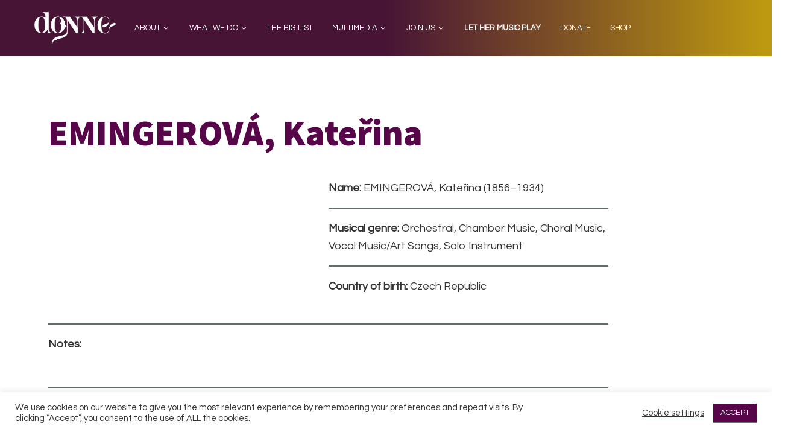

--- FILE ---
content_type: text/css
request_url: https://donne-uk.org/wp-content/themes/course-maker-pro/css/gutenberg-frontend-styles.css?ver=1769031699
body_size: 2687
content:
/* Course Maker - Gutenberg Front-End Styles
------------------------------------------------------------------------- */
html {
  box-sizing: border-box;
}

*, *::after, *::before {
  box-sizing: inherit;
}

body {
  overflow-x: hidden;
}

.content-sidebar-wrap {
  overflow: visible;
  display: block;
}

body.content-sidebar .content-sidebar-wrap,
body.content-sidebar .site-inner,
body.sidebar-content .content-sidebar-wrap,
body.sidebar-content .site-inner {
  display: -ms-flexbox;
  display: flex;
  -ms-flex-direction: column;
      flex-direction: column;
}

body.content-sidebar .content-sidebar-wrap,
body.sidebar-content .content-sidebar-wrap {
  width: 100%;
  max-width: 100%;
  box-sizing: border-box;
}

body.content-sidebar .content-sidebar-wrap > #genesis-content,
body.sidebar-content .content-sidebar-wrap > #genesis-content {
  max-width: 100%;
}

/* No top padding when AB Container Block is first element on the page */
.page-template-blocks.first-block-atomic-blocks-ab-container .content > .entry {
  margin-bottom: 0;
  padding-top: 0 !important;
  padding-bottom: 0;
}

/* Alignment
--------------------------------------------- */
.wp-block {
  max-width: 690px;
}

.wp-block[data-align="wide"] {
  max-width: 940px;
}

.wp-block[data-align="full"] {
  max-width: 100vw;
}

.wp-block-button.alignleft,
.wp-block-cover.alignleft,
.wp-block-image .alignleft {
  margin-right: 2em;
}

.wp-block-button.alignright,
.wp-block-cover.alignright,
.wp-block-image .alignright {
  margin-left: 2em;
}

.wp-block-image.alignwide,
.wp-block-image.alignfull,
.wp-block-embed.alignwide,
.wp-block-embed.alignfull {
  margin-bottom: 30px;
}

.full-width-content .entry-content .alignfull {
  margin-left: calc( -100vw / 2 + 100% / 2);
  margin-right: calc( -100vw / 2 + 100% / 2);
  max-width: 100vw;
}

.content-sidebar .entry-content .alignfull,
.sidebar-content .entry-content .alignfull {
  margin: 0 0 2em;
  width: 100%;
}

.alignwide {
  margin-left: calc( -99vw / 2 + 100% / 2);
  margin-right: calc( -99vw / 2 + 100% / 2);
  max-width: 99vw;
  width: auto;
}

.wp-block-group:not(.alignwide):not(.alignfull) * {
  max-width: 690px;
  margin-left: 0;
}

.wp-block-group.alignwide *,
.wp-block-group.alignfull * {
  max-width: 100%;
  margin-left: 0;
}

/* Columns
--------------------------------------------- */
.entry-content .wp-block-columns {
  display: block;
  margin-bottom: 30px;
}

.entry-content .wp-block-columns.alignfull {
  padding: 0 60px;
}

.home .entry-content .wp-block-columns.alignfull {
  padding: 0;
}

.entry-content .wp-block-columns.alignwide {
  padding: 0 60px;
}

.entry-content .wp-block-columns .wp-block-column {
  margin-left: 0;
  margin-right: 0;
}

.entry-content .wp-block-columns .wp-block-column:first-of-type {
  margin-left: 0;
}

.entry-content .wp-block-columns .wp-block-column:last-of-type {
  margin-right: 0;
}

/* Cover Image
--------------------------------------------- */
.full-width-content .entry-content .wp-block-cover.alignfull {
  width: 100vw;
}

.entry-content .wp-block-cover .wp-block-cover-text {
  font-size: 48px;
}

/* Buttons
--------------------------------------------- */
.content .wp-block-button.alignleft,
.content .wp-block-button.alignright {
  float: none;
}

.content .wp-block-button .wp-block-button__link {
  display: inline-block;
  color: #fff;
  cursor: pointer;
  letter-spacing: 3px;
  font-size: 18px;
  text-transform: uppercase;
  padding: 12px 24px;
  text-decoration: none;
  text-align: center;
  white-space: normal;
  width: auto;
}

.content .wp-block-button:not(.is-style-outline) .wp-block-button__link {
  border: 0 !important;
}

.content .wp-block-button .wp-block-button__link:focus,
.content .wp-block-button .wp-block-button__link:hover {
  color: #fff;
}

/* Blockquotes and captions
--------------------------------------------- */
.entry-content .wp-block-pullquote {
  margin: 18px 0;
}

.entry-content .wp-block-pullquote:not(.is-style-solid-color) {
  border-top-width: 4px;
  border-top-style: solid;
  border-bottom-width: 4px;
  border-bottom-style: solid;
  background: none;
  padding: 20px 0;
}

.entry-content .wp-block-pullquote:not(.is-style-solid-color) blockquote {
  position: relative;
  margin: 18px;
}

.entry-content .wp-block-pullquote.alignleft,
.entry-content .wp-block-pullquote.alignright {
  padding: 3em 0;
}

.entry-content .wp-block-pullquote.alignleft {
  margin-right: 2em;
}

.entry-content .wp-block-pullquote.alignright {
  margin-left: 2em;
}

.entry-content .wp-block-pullquote.alignleft p,
.entry-content .wp-block-pullquote.alignright p {
  font-size: 20px;
}

.entry-content .wp-block-pullquote:not(.is-style-solid-color).alignleft blockquote,
.entry-content .wp-block-pullquote:not(.is-style-solid-color).alignright blockquote {
  margin: 0;
}

.entry-content .wp-block-quote p,
.entry-content .wp-block-pullquote p {
  font-size: 28px;
  line-height: 1.6;
  font-style: normal;
  text-align: center;
}

.entry-content .wp-block-quote.is-large p,
.entry-content .wp-block-quote.is-style-large p,
.entry-content .wp-block-pullquote.is-large p,
.entry-content .wp-block-pullquote.is-style-large p,
.entry-content .wp-block-quote.alignwide p,
.entry-content .wp-block-pullquote.alignwide p,
.entry-content .wp-block-quote.alignfull p,
.entry-content .wp-block-pullquote.alignfull p {
  font-size: 26px;
}

.entry-content .wp-block-pullquote.is-style-solid-color.aligncenter p {
  text-align: center;
}

.entry-content .wp-block-quote cite,
.entry-content .wp-block-pullquote cite {
  display: block;
  margin-top: 10px;
  font-size: 15px;
  font-style: normal;
  text-transform: uppercase;
  text-align: center;
}

.entry-content .wp-block-audio figcaption,
.entry-content .wp-block-embed figcaption,
.entry-content .wp-block-image figcaption {
  font-size: 16px;
  font-style: italic;
  margin-bottom: 30px;
  margin-top: 10px;
}

.entry-content .wp-block-quote[class*="align"] cite,
.entry-content .wp-block-pullquote[class*="align"] cite {
  text-align: center;
}

/* Tables
--------------------------------------------- */
table {
  border-collapse: collapse;
  border-spacing: 0;
  line-height: 2;
  margin-top: 40px;
  margin-bottom: 40px;
  width: 100%;
  word-break: break-all;
}

tbody {
  border-bottom: 1px solid #ddd;
}

.wp-block-table.is-style-stripes tr:nth-child(odd) {
  background-color: rgba(0, 0, 0, 0.03);
}

td,
th {
  text-align: left;
}

td {
  border-top: 1px solid #ddd;
  padding: 6px;
}

th {
  font-weight: 400;
  padding: 0 6px;
}

table.alignwide,
table.alignfull {
  width: 100vw;
}

.full-width-content .site-container table.alignwide {
  margin-left: calc( -99vw / 2 + 100% / 2);
  margin-right: calc( -99vw / 2 + 100% / 2);
  max-width: 99vw;
  width: auto;
}

.full-width-content .site-container table.alignfull {
  margin-left: calc( -99vw / 2 + 100% / 2);
  margin-right: calc( -99vw / 2 + 100% / 2);
  max-width: 99vw;
}

/* Code
--------------------------------------------- */
.entry-content .wp-block-code {
  margin: 20px;
  padding: 10px;
  background-color: #fff;
  border: 2px solid rgba(0, 0, 0, 0.1);
}

.entry-content .wp-block-code code {
  color: #666;
}

/* Verse
--------------------------------------------- */
.entry-content .wp-block-verse {
  padding-left: 30px;
  border-left: 4px solid rgba(0, 0, 0, 0.1);
}

/* Blocks
---------------------------------------------------------------------------------------------------- */
.wp-block-verse,
.wp-block-preformatted {
  font-size: 16px;
}

.wp-block-preformatted {
  white-space: pre-wrap;
}

hr.wp-block-separator {
  margin: 1.65em auto;
}

.wp-block-separator:not(.is-style-wide):not(.is-style-dots) {
  max-width: 100px;
}

.wp-block-audio audio {
  display: inline-block;
  width: 100%;
}

.entry-content .wp-block-gallery {
  padding-left: 0;
}

/* Galleries
--------------------------------------------- */
.entry-content ul.wp-block-gallery {
  margin-left: 0;
}

/* Course Maker - Shortcode Styles
--------------------------------------------- */
/* FEATURES
----------------------------------------------------------------------------- */
.features {
  position: relative;
}

.features > .wrap > .widget:first-child .widget-title {
  font-size: 48px;
  font-size: 4.8rem;
  letter-spacing: 3px;
}

.features .wp-block-columns.featured {
  margin-top: 40px;
}

.features .wp-block-columns.featured .widget-wrap {
  display: -ms-flexbox;
  display: flex;
  height: 100%;
}

.features .display-posts-listing {
  display: -ms-flexbox;
  display: flex;
  -ms-flex-direction: column;
      flex-direction: column;
  margin-left: 0;
}

.features .display-posts-listing .cm-featured-post {
  list-style-type: none;
  position: relative;
  width: 96%;
  background: transparent;
  margin: 0 2% 30px 2%;
  padding: 0;
}

.features .display-posts-listing .cm-featured-post > .widget-wrap {
  text-align: center;
  height: 100%;
  display: -ms-flexbox;
  display: flex;
}

.features .display-posts-listing .cm-featured-post article {
  max-width: 400px;
  margin-left: auto;
  margin-right: auto;
}

.features .display-posts-listing .cm-featured-post article.entry {
  padding: 0;
}

.features .display-posts-listing .cm-featured-post .widget-wrap > article > .stripe {
  display: block;
  content: " ";
  width: 1%;
  height: 8px;
  margin: 0 auto;
  background-color: #4a6054;
  opacity: 0;
  transition: all 0.3s ease-out;
}

.features .display-posts-listing .cm-featured-post .widget-wrap > article:hover > .stripe {
  width: 100%;
  opacity: 1;
}

.features .display-posts-listing .cm-featured-post .widget-wrap > article > .wrapper {
  display: table;
  width: 100%;
  height: 100%;
  top: 0;
  left: 0;
  background: rgba(255, 255, 255, 0.9);
  box-shadow: 0px 0px 0px transparent;
  transition: all 0.5s ease-out;
}

.features .display-posts-listing .cm-featured-post .widget-wrap > article:hover > .wrapper {
  background: white;
  box-shadow: 0px 2px 40px rgba(0, 0, 0, 0.2);
}

.features .display-posts-listing .cm-featured-post .widget-wrap > article a.link-has-image {
  margin-bottom: 0;
  display: block;
}

.features .display-posts-listing .cm-featured-post .widget-wrap > article a.link-has-image img {
  display: block;
  width: 100%;
}

.features .display-posts-listing .cm-featured-post .widget-wrap > article .entry-header,
.features .display-posts-listing .cm-featured-post .widget-wrap > article .entry-content {
  padding: 10px 20px;
}

.features .display-posts-listing .cm-featured-post .widget-wrap > article .entry-header .entry-title {
  margin-bottom: 0;
  text-align: left;
}

.features .display-posts-listing .cm-featured-post .widget-wrap > article .entry-header .entry-title,
.features .display-posts-listing .cm-featured-post .widget-wrap > article .entry-header .entry-title a {
  font-size: 20px;
  font-size: 2rem;
  font-weight: 400;
}

.features .display-posts-listing .cm-featured-post .widget-wrap > article .entry-header .entry-title a:hover {
  color: #4a6054;
}

.features .display-posts-listing .cm-featured-post .widget-wrap > article .entry-content {
  font-size: 16px;
  font-size: 1.6rem;
  text-align: left;
}

.features .display-posts-listing .cm-featured-post .widget-wrap > article .entry-content a.more-link {
  display: table;
  margin: 20px auto 0 0;
}

.features .display-posts-listing .cm-featured-post .widget-wrap > article .entry-content a.more-link::after {
  display: none;
}

/* Videos
--------------------------------------------- */
.wp-embed-responsive .wp-block-embed.wp-embed-aspect-1-1 .wp-block-embed__wrapper iframe,
.wp-embed-responsive .wp-block-embed.wp-embed-aspect-1-2 .wp-block-embed__wrapper iframe,
.wp-embed-responsive .wp-block-embed.wp-embed-aspect-4-3 .wp-block-embed__wrapper iframe,
.wp-embed-responsive .wp-block-embed.wp-embed-aspect-9-16 .wp-block-embed__wrapper iframe,
.wp-embed-responsive .wp-block-embed.wp-embed-aspect-16-9 .wp-block-embed__wrapper iframe,
.wp-embed-responsive .wp-block-embed.wp-embed-aspect-18-9 .wp-block-embed__wrapper iframe,
.wp-embed-responsive .wp-block-embed.wp-embed-aspect-21-9 .wp-block-embed__wrapper iframe {
  position: absolute;
  top: 0;
  right: 0;
  bottom: 0;
  left: 0;
  width: 100%;
  height: 100%;
}

/* OPT-IN
----------------------------------------------------------------------------- */
.opt-in .wp-block-columns > .wp-block-column:first-child .wp-block-image {
  text-align: center;
}

.opt-in .wp-block-columns > .wp-block-column:first-child .wp-block-image img {
  max-width: 400px;
  height: auto;
}

.opt-in form {
  margin: 0 auto 40px auto;
}

.opt-in form input[type="text"],
.opt-in form input[type="email"] {
  width: 100%;
  margin-bottom: 10px;
  padding: 16px !important;
  border: 1px solid #ccc;
  font-size: 16px !important;
}

.opt-in form input[type="submit"] {
  display: block;
  margin: 0 auto;
}

.opt-in .gform_wrapper {
  padding: 30px 0;
}

.opt-in .gform_wrapper li.hidden_label input {
  margin-top: 0;
}

.opt-in .gform_wrapper .top_label .gfield_label,
.opt-in .gform_wrapper .field_sublabel_below .ginput_complex.ginput_container label {
  display: none;
}

.opt-in .gform_wrapper .top_label div.ginput_container {
  margin-top: 0;
}

.opt-in .gform_wrapper ul.gform_fields li.gfield {
  margin-top: 0;
  margin-bottom: 0;
  padding-right: 0;
  padding-bottom: 0;
}

.opt-in .gform_wrapper .gform_footer {
  padding: 0;
  margin: 0;
  text-align: right;
}

.gform_wrapper .gform_footer input[type=submit] {
  margin-right: 0 !important;
}

.gform_wrapper .gform_confirmation_wrapper {
  margin: 30px auto;
  padding: 20px;
  background: rgba(0, 0, 0, 0.05);
}

/* HOMEPAGE ONLY STYLES
------------------------------------------------------------------------- */
.home .welcome p {
  font-size: 16px;
  margin-left: auto;
  margin-right: auto;
}

.home .welcome p.has-huge-font-size {
  font-size: 32px;
}

.home .welcome p.has-large-font-size {
  font-size: 20px;
  line-height: normal;
  font-weight: 400;
}

/* SOCIAL PROOF SLIDER
----------------------------------------------------------------------------- */
.widget__socialproofslider {
  margin-top: 0;
}

.social-proof-slider-wrap {
  box-shadow: none;
  padding: 0 0;
}

.social-proof-slider-wrap .testimonial-text {
  padding-bottom: 0;
}

.social-proof-slider-wrap .testimonial-text .quote {
  margin-bottom: 30px;
}

.social-proof-slider-wrap .testimonial-text .author .author-name,
.social-proof-slider-wrap .testimonial-text .author .author-title {
  font-weight: 400;
  font-size: 16px;
}

.social-proof-slider-wrap.align_left .slick-dots > li:first-child {
  margin-left: 0;
}

/* AB BLOCKS
------------------------------------------------------------------------- */
.ab-accordion-title {
  cursor: pointer;
}
@media screen and (min-width: 1023px) {
  body.content-sidebar .content-sidebar-wrap,
  body.content-sidebar .site-inner,
  body.sidebar-content .content-sidebar-wrap,
  body.sidebar-content .site-inner {
    -ms-flex-direction: row;
    flex-direction: row;
  }
  body.content-sidebar .content-sidebar-wrap > #genesis-content,
  body.sidebar-content .content-sidebar-wrap > #genesis-content {
    width: 100%;
  }
  .full-width-content .content {
    width: 110%;
    margin-left: auto;
    margin-right: auto;
  }
  .entry-content .wp-block-columns {
    display: -ms-flexbox;
    display: flex;
  }
  .entry-content .wp-block-columns.alignfull {
    padding: 0 30px;
  }
  .entry-content .wp-block-columns.alignwide {
    padding: 0;
  }
  .entry-content .wp-block-columns .wp-block-column {
    -ms-flex: 1;
    flex: 1;
    margin-left: 15px;
    margin-right: 15px;
  }
  .entry-content .wp-block-columns .wp-block-column:first-of-type {
    -ms-flex: 1;
    flex: 1;
    margin-right: 15px;
  }
  .entry-content .wp-block-columns .wp-block-column:last-of-type {
    -ms-flex: 1;
    flex: 1;
    margin-left: 15px;
  }
  .entry-content .wp-block-pullquote:not(.is-style-solid-color) {
    padding: 40px 0;
  }
  .features .display-posts-listing {
    -ms-flex-direction: row;
    flex-direction: row;
  }
  .opt-in .wp-block-columns > .wp-block-column:first-child .wp-block-image {
    text-align: left;
  }
  .opt-in .wp-block-columns > .wp-block-column:first-child .wp-block-image img {
    max-width: 100%;
  }
  .home .welcome p {
    font-size: 20px;
    max-width: 800px;
  }
  .home .welcome p.has-huge-font-size {
    font-size: 60px;
    max-width: 900px;
  }
  .home .welcome p.has-large-font-size {
    font-size: 32px;
    max-width: 800px;
  }
  .social-proof-slider-wrap {
    padding: 0 50px;
  }
}
@media screen and (min-width: 1200px) {
  .alignwide {
    margin-left: -146px;
    margin-right: -146px;
    max-width: 1020px;
  }
  .entry-content .wp-block-pullquote:not(.is-style-solid-color) {
    padding: 54px 0;
  }
  .full-width-content .site-container table.alignwide {
    margin-left: -146px;
    margin-right: -146px;
    max-width: 1020px;
  }
}

/*# sourceMappingURL=../gutenberg-frontend-styles.css.map */
